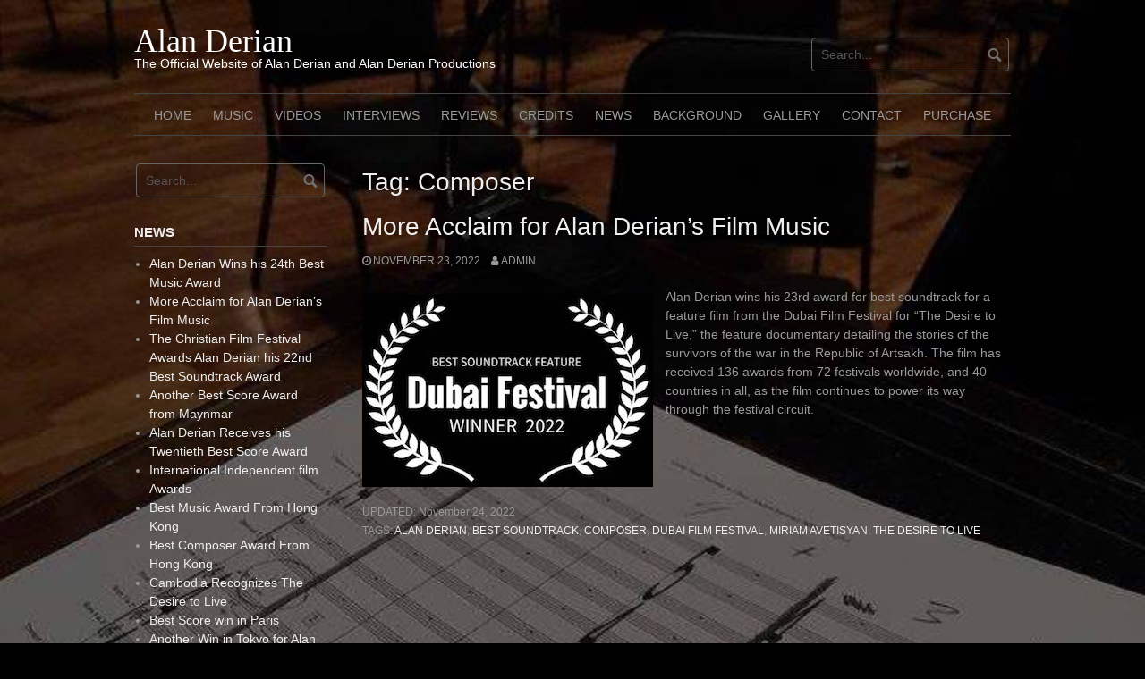

--- FILE ---
content_type: text/html; charset=UTF-8
request_url: https://alanderian.com/tag/composer/
body_size: 34517
content:
<!DOCTYPE html>
<html lang="en-US">
<head>
<meta charset="UTF-8">
<meta name="viewport" content="width=device-width, initial-scale=1">
<link rel="profile" href="http://gmpg.org/xfn/11">
<link rel="pingback" href="https://alanderian.com/xmlrpc.php">


<title>Composer &#8211; Alan Derian</title>
<meta name='robots' content='max-image-preview:large' />
	<style>img:is([sizes="auto" i], [sizes^="auto," i]) { contain-intrinsic-size: 3000px 1500px }</style>
	<link rel="alternate" type="application/rss+xml" title="Alan Derian &raquo; Feed" href="https://alanderian.com/feed/" />
<link rel="alternate" type="application/rss+xml" title="Alan Derian &raquo; Comments Feed" href="https://alanderian.com/comments/feed/" />
<link rel="alternate" type="application/rss+xml" title="Alan Derian &raquo; Composer Tag Feed" href="https://alanderian.com/tag/composer/feed/" />
<script type="text/javascript">
/* <![CDATA[ */
window._wpemojiSettings = {"baseUrl":"https:\/\/s.w.org\/images\/core\/emoji\/16.0.1\/72x72\/","ext":".png","svgUrl":"https:\/\/s.w.org\/images\/core\/emoji\/16.0.1\/svg\/","svgExt":".svg","source":{"concatemoji":"https:\/\/alanderian.com\/wp-includes\/js\/wp-emoji-release.min.js?ver=6.8.3"}};
/*! This file is auto-generated */
!function(s,n){var o,i,e;function c(e){try{var t={supportTests:e,timestamp:(new Date).valueOf()};sessionStorage.setItem(o,JSON.stringify(t))}catch(e){}}function p(e,t,n){e.clearRect(0,0,e.canvas.width,e.canvas.height),e.fillText(t,0,0);var t=new Uint32Array(e.getImageData(0,0,e.canvas.width,e.canvas.height).data),a=(e.clearRect(0,0,e.canvas.width,e.canvas.height),e.fillText(n,0,0),new Uint32Array(e.getImageData(0,0,e.canvas.width,e.canvas.height).data));return t.every(function(e,t){return e===a[t]})}function u(e,t){e.clearRect(0,0,e.canvas.width,e.canvas.height),e.fillText(t,0,0);for(var n=e.getImageData(16,16,1,1),a=0;a<n.data.length;a++)if(0!==n.data[a])return!1;return!0}function f(e,t,n,a){switch(t){case"flag":return n(e,"\ud83c\udff3\ufe0f\u200d\u26a7\ufe0f","\ud83c\udff3\ufe0f\u200b\u26a7\ufe0f")?!1:!n(e,"\ud83c\udde8\ud83c\uddf6","\ud83c\udde8\u200b\ud83c\uddf6")&&!n(e,"\ud83c\udff4\udb40\udc67\udb40\udc62\udb40\udc65\udb40\udc6e\udb40\udc67\udb40\udc7f","\ud83c\udff4\u200b\udb40\udc67\u200b\udb40\udc62\u200b\udb40\udc65\u200b\udb40\udc6e\u200b\udb40\udc67\u200b\udb40\udc7f");case"emoji":return!a(e,"\ud83e\udedf")}return!1}function g(e,t,n,a){var r="undefined"!=typeof WorkerGlobalScope&&self instanceof WorkerGlobalScope?new OffscreenCanvas(300,150):s.createElement("canvas"),o=r.getContext("2d",{willReadFrequently:!0}),i=(o.textBaseline="top",o.font="600 32px Arial",{});return e.forEach(function(e){i[e]=t(o,e,n,a)}),i}function t(e){var t=s.createElement("script");t.src=e,t.defer=!0,s.head.appendChild(t)}"undefined"!=typeof Promise&&(o="wpEmojiSettingsSupports",i=["flag","emoji"],n.supports={everything:!0,everythingExceptFlag:!0},e=new Promise(function(e){s.addEventListener("DOMContentLoaded",e,{once:!0})}),new Promise(function(t){var n=function(){try{var e=JSON.parse(sessionStorage.getItem(o));if("object"==typeof e&&"number"==typeof e.timestamp&&(new Date).valueOf()<e.timestamp+604800&&"object"==typeof e.supportTests)return e.supportTests}catch(e){}return null}();if(!n){if("undefined"!=typeof Worker&&"undefined"!=typeof OffscreenCanvas&&"undefined"!=typeof URL&&URL.createObjectURL&&"undefined"!=typeof Blob)try{var e="postMessage("+g.toString()+"("+[JSON.stringify(i),f.toString(),p.toString(),u.toString()].join(",")+"));",a=new Blob([e],{type:"text/javascript"}),r=new Worker(URL.createObjectURL(a),{name:"wpTestEmojiSupports"});return void(r.onmessage=function(e){c(n=e.data),r.terminate(),t(n)})}catch(e){}c(n=g(i,f,p,u))}t(n)}).then(function(e){for(var t in e)n.supports[t]=e[t],n.supports.everything=n.supports.everything&&n.supports[t],"flag"!==t&&(n.supports.everythingExceptFlag=n.supports.everythingExceptFlag&&n.supports[t]);n.supports.everythingExceptFlag=n.supports.everythingExceptFlag&&!n.supports.flag,n.DOMReady=!1,n.readyCallback=function(){n.DOMReady=!0}}).then(function(){return e}).then(function(){var e;n.supports.everything||(n.readyCallback(),(e=n.source||{}).concatemoji?t(e.concatemoji):e.wpemoji&&e.twemoji&&(t(e.twemoji),t(e.wpemoji)))}))}((window,document),window._wpemojiSettings);
/* ]]> */
</script>
<style id='wp-emoji-styles-inline-css' type='text/css'>

	img.wp-smiley, img.emoji {
		display: inline !important;
		border: none !important;
		box-shadow: none !important;
		height: 1em !important;
		width: 1em !important;
		margin: 0 0.07em !important;
		vertical-align: -0.1em !important;
		background: none !important;
		padding: 0 !important;
	}
</style>
<link rel='stylesheet' id='wp-block-library-css' href='https://alanderian.com/wp-includes/css/dist/block-library/style.min.css?ver=6.8.3' type='text/css' media='all' />
<style id='classic-theme-styles-inline-css' type='text/css'>
/*! This file is auto-generated */
.wp-block-button__link{color:#fff;background-color:#32373c;border-radius:9999px;box-shadow:none;text-decoration:none;padding:calc(.667em + 2px) calc(1.333em + 2px);font-size:1.125em}.wp-block-file__button{background:#32373c;color:#fff;text-decoration:none}
</style>
<style id='global-styles-inline-css' type='text/css'>
:root{--wp--preset--aspect-ratio--square: 1;--wp--preset--aspect-ratio--4-3: 4/3;--wp--preset--aspect-ratio--3-4: 3/4;--wp--preset--aspect-ratio--3-2: 3/2;--wp--preset--aspect-ratio--2-3: 2/3;--wp--preset--aspect-ratio--16-9: 16/9;--wp--preset--aspect-ratio--9-16: 9/16;--wp--preset--color--black: #000000;--wp--preset--color--cyan-bluish-gray: #abb8c3;--wp--preset--color--white: #ffffff;--wp--preset--color--pale-pink: #f78da7;--wp--preset--color--vivid-red: #cf2e2e;--wp--preset--color--luminous-vivid-orange: #ff6900;--wp--preset--color--luminous-vivid-amber: #fcb900;--wp--preset--color--light-green-cyan: #7bdcb5;--wp--preset--color--vivid-green-cyan: #00d084;--wp--preset--color--pale-cyan-blue: #8ed1fc;--wp--preset--color--vivid-cyan-blue: #0693e3;--wp--preset--color--vivid-purple: #9b51e0;--wp--preset--gradient--vivid-cyan-blue-to-vivid-purple: linear-gradient(135deg,rgba(6,147,227,1) 0%,rgb(155,81,224) 100%);--wp--preset--gradient--light-green-cyan-to-vivid-green-cyan: linear-gradient(135deg,rgb(122,220,180) 0%,rgb(0,208,130) 100%);--wp--preset--gradient--luminous-vivid-amber-to-luminous-vivid-orange: linear-gradient(135deg,rgba(252,185,0,1) 0%,rgba(255,105,0,1) 100%);--wp--preset--gradient--luminous-vivid-orange-to-vivid-red: linear-gradient(135deg,rgba(255,105,0,1) 0%,rgb(207,46,46) 100%);--wp--preset--gradient--very-light-gray-to-cyan-bluish-gray: linear-gradient(135deg,rgb(238,238,238) 0%,rgb(169,184,195) 100%);--wp--preset--gradient--cool-to-warm-spectrum: linear-gradient(135deg,rgb(74,234,220) 0%,rgb(151,120,209) 20%,rgb(207,42,186) 40%,rgb(238,44,130) 60%,rgb(251,105,98) 80%,rgb(254,248,76) 100%);--wp--preset--gradient--blush-light-purple: linear-gradient(135deg,rgb(255,206,236) 0%,rgb(152,150,240) 100%);--wp--preset--gradient--blush-bordeaux: linear-gradient(135deg,rgb(254,205,165) 0%,rgb(254,45,45) 50%,rgb(107,0,62) 100%);--wp--preset--gradient--luminous-dusk: linear-gradient(135deg,rgb(255,203,112) 0%,rgb(199,81,192) 50%,rgb(65,88,208) 100%);--wp--preset--gradient--pale-ocean: linear-gradient(135deg,rgb(255,245,203) 0%,rgb(182,227,212) 50%,rgb(51,167,181) 100%);--wp--preset--gradient--electric-grass: linear-gradient(135deg,rgb(202,248,128) 0%,rgb(113,206,126) 100%);--wp--preset--gradient--midnight: linear-gradient(135deg,rgb(2,3,129) 0%,rgb(40,116,252) 100%);--wp--preset--font-size--small: 13px;--wp--preset--font-size--medium: 20px;--wp--preset--font-size--large: 36px;--wp--preset--font-size--x-large: 42px;--wp--preset--spacing--20: 0.44rem;--wp--preset--spacing--30: 0.67rem;--wp--preset--spacing--40: 1rem;--wp--preset--spacing--50: 1.5rem;--wp--preset--spacing--60: 2.25rem;--wp--preset--spacing--70: 3.38rem;--wp--preset--spacing--80: 5.06rem;--wp--preset--shadow--natural: 6px 6px 9px rgba(0, 0, 0, 0.2);--wp--preset--shadow--deep: 12px 12px 50px rgba(0, 0, 0, 0.4);--wp--preset--shadow--sharp: 6px 6px 0px rgba(0, 0, 0, 0.2);--wp--preset--shadow--outlined: 6px 6px 0px -3px rgba(255, 255, 255, 1), 6px 6px rgba(0, 0, 0, 1);--wp--preset--shadow--crisp: 6px 6px 0px rgba(0, 0, 0, 1);}:where(.is-layout-flex){gap: 0.5em;}:where(.is-layout-grid){gap: 0.5em;}body .is-layout-flex{display: flex;}.is-layout-flex{flex-wrap: wrap;align-items: center;}.is-layout-flex > :is(*, div){margin: 0;}body .is-layout-grid{display: grid;}.is-layout-grid > :is(*, div){margin: 0;}:where(.wp-block-columns.is-layout-flex){gap: 2em;}:where(.wp-block-columns.is-layout-grid){gap: 2em;}:where(.wp-block-post-template.is-layout-flex){gap: 1.25em;}:where(.wp-block-post-template.is-layout-grid){gap: 1.25em;}.has-black-color{color: var(--wp--preset--color--black) !important;}.has-cyan-bluish-gray-color{color: var(--wp--preset--color--cyan-bluish-gray) !important;}.has-white-color{color: var(--wp--preset--color--white) !important;}.has-pale-pink-color{color: var(--wp--preset--color--pale-pink) !important;}.has-vivid-red-color{color: var(--wp--preset--color--vivid-red) !important;}.has-luminous-vivid-orange-color{color: var(--wp--preset--color--luminous-vivid-orange) !important;}.has-luminous-vivid-amber-color{color: var(--wp--preset--color--luminous-vivid-amber) !important;}.has-light-green-cyan-color{color: var(--wp--preset--color--light-green-cyan) !important;}.has-vivid-green-cyan-color{color: var(--wp--preset--color--vivid-green-cyan) !important;}.has-pale-cyan-blue-color{color: var(--wp--preset--color--pale-cyan-blue) !important;}.has-vivid-cyan-blue-color{color: var(--wp--preset--color--vivid-cyan-blue) !important;}.has-vivid-purple-color{color: var(--wp--preset--color--vivid-purple) !important;}.has-black-background-color{background-color: var(--wp--preset--color--black) !important;}.has-cyan-bluish-gray-background-color{background-color: var(--wp--preset--color--cyan-bluish-gray) !important;}.has-white-background-color{background-color: var(--wp--preset--color--white) !important;}.has-pale-pink-background-color{background-color: var(--wp--preset--color--pale-pink) !important;}.has-vivid-red-background-color{background-color: var(--wp--preset--color--vivid-red) !important;}.has-luminous-vivid-orange-background-color{background-color: var(--wp--preset--color--luminous-vivid-orange) !important;}.has-luminous-vivid-amber-background-color{background-color: var(--wp--preset--color--luminous-vivid-amber) !important;}.has-light-green-cyan-background-color{background-color: var(--wp--preset--color--light-green-cyan) !important;}.has-vivid-green-cyan-background-color{background-color: var(--wp--preset--color--vivid-green-cyan) !important;}.has-pale-cyan-blue-background-color{background-color: var(--wp--preset--color--pale-cyan-blue) !important;}.has-vivid-cyan-blue-background-color{background-color: var(--wp--preset--color--vivid-cyan-blue) !important;}.has-vivid-purple-background-color{background-color: var(--wp--preset--color--vivid-purple) !important;}.has-black-border-color{border-color: var(--wp--preset--color--black) !important;}.has-cyan-bluish-gray-border-color{border-color: var(--wp--preset--color--cyan-bluish-gray) !important;}.has-white-border-color{border-color: var(--wp--preset--color--white) !important;}.has-pale-pink-border-color{border-color: var(--wp--preset--color--pale-pink) !important;}.has-vivid-red-border-color{border-color: var(--wp--preset--color--vivid-red) !important;}.has-luminous-vivid-orange-border-color{border-color: var(--wp--preset--color--luminous-vivid-orange) !important;}.has-luminous-vivid-amber-border-color{border-color: var(--wp--preset--color--luminous-vivid-amber) !important;}.has-light-green-cyan-border-color{border-color: var(--wp--preset--color--light-green-cyan) !important;}.has-vivid-green-cyan-border-color{border-color: var(--wp--preset--color--vivid-green-cyan) !important;}.has-pale-cyan-blue-border-color{border-color: var(--wp--preset--color--pale-cyan-blue) !important;}.has-vivid-cyan-blue-border-color{border-color: var(--wp--preset--color--vivid-cyan-blue) !important;}.has-vivid-purple-border-color{border-color: var(--wp--preset--color--vivid-purple) !important;}.has-vivid-cyan-blue-to-vivid-purple-gradient-background{background: var(--wp--preset--gradient--vivid-cyan-blue-to-vivid-purple) !important;}.has-light-green-cyan-to-vivid-green-cyan-gradient-background{background: var(--wp--preset--gradient--light-green-cyan-to-vivid-green-cyan) !important;}.has-luminous-vivid-amber-to-luminous-vivid-orange-gradient-background{background: var(--wp--preset--gradient--luminous-vivid-amber-to-luminous-vivid-orange) !important;}.has-luminous-vivid-orange-to-vivid-red-gradient-background{background: var(--wp--preset--gradient--luminous-vivid-orange-to-vivid-red) !important;}.has-very-light-gray-to-cyan-bluish-gray-gradient-background{background: var(--wp--preset--gradient--very-light-gray-to-cyan-bluish-gray) !important;}.has-cool-to-warm-spectrum-gradient-background{background: var(--wp--preset--gradient--cool-to-warm-spectrum) !important;}.has-blush-light-purple-gradient-background{background: var(--wp--preset--gradient--blush-light-purple) !important;}.has-blush-bordeaux-gradient-background{background: var(--wp--preset--gradient--blush-bordeaux) !important;}.has-luminous-dusk-gradient-background{background: var(--wp--preset--gradient--luminous-dusk) !important;}.has-pale-ocean-gradient-background{background: var(--wp--preset--gradient--pale-ocean) !important;}.has-electric-grass-gradient-background{background: var(--wp--preset--gradient--electric-grass) !important;}.has-midnight-gradient-background{background: var(--wp--preset--gradient--midnight) !important;}.has-small-font-size{font-size: var(--wp--preset--font-size--small) !important;}.has-medium-font-size{font-size: var(--wp--preset--font-size--medium) !important;}.has-large-font-size{font-size: var(--wp--preset--font-size--large) !important;}.has-x-large-font-size{font-size: var(--wp--preset--font-size--x-large) !important;}
:where(.wp-block-post-template.is-layout-flex){gap: 1.25em;}:where(.wp-block-post-template.is-layout-grid){gap: 1.25em;}
:where(.wp-block-columns.is-layout-flex){gap: 2em;}:where(.wp-block-columns.is-layout-grid){gap: 2em;}
:root :where(.wp-block-pullquote){font-size: 1.5em;line-height: 1.6;}
</style>
<link rel='stylesheet' id='audioigniter-css' href='https://alanderian.com/wp-content/plugins/audioigniter/player/build/style.css?ver=2.0.2' type='text/css' media='all' />
<link rel='stylesheet' id='coral-dark-style-css' href='https://alanderian.com/wp-content/themes/coral-dark/style.css?ver=6.8.3' type='text/css' media='all' />
<style id='coral-dark-style-inline-css' type='text/css'>

		body, button, input, select, textarea {	font-size: 14px;}
		h1.site-title, h3.site-title {
			margin-top: 25px; 
			font-size: 36px; 
		}
		h1.site-title a,
		h1.site-title a:visited,
		h1.site-title a:hover,
		h1.site-title a:active,
		h1.site-title a:focus,
		h3.site-title a,
		h3.site-title a:visited,
		h3.site-title a:hover,
		h3.site-title a:active,
		h3.site-title a:focus {
			color: #ffffff !important;
		}
		
		h2.site-description, h4.site-description {
			margin-top: -5px;
			font-size: 14px;
			color: #ffffff;
		}
		.custom-logo {max-height: 100px;}
		@media screen and (min-width: 768px) {
			.main-navigation {margin-top: 15px;}
			#search1 {margin-top: 42px;}
			#social1 {margin-top: 47px;}
		}
	
</style>
<script type="text/javascript" src="https://alanderian.com/wp-includes/js/jquery/jquery.min.js?ver=3.7.1" id="jquery-core-js"></script>
<script type="text/javascript" src="https://alanderian.com/wp-includes/js/jquery/jquery-migrate.min.js?ver=3.4.1" id="jquery-migrate-js"></script>
<script type="text/javascript" src="https://alanderian.com/wp-content/themes/coral-dark/js/jquery.nivo.slider.pack.js?ver=3.2" id="nivo-slider-js"></script>
<link rel="https://api.w.org/" href="https://alanderian.com/wp-json/" /><link rel="alternate" title="JSON" type="application/json" href="https://alanderian.com/wp-json/wp/v2/tags/120" /><link rel="EditURI" type="application/rsd+xml" title="RSD" href="https://alanderian.com/xmlrpc.php?rsd" />
<meta name="generator" content="WordPress 6.8.3" />
<style type="text/css" id="custom-background-css">
body.custom-background { background-image: url("https://alanderian.com/wp-content/uploads/2021/09/scorebgdark-copy.jpg"); background-position: left top; background-size: cover; background-repeat: no-repeat; background-attachment: fixed; }
</style>
	</head>

<body class="archive tag tag-composer tag-120 custom-background wp-embed-responsive wp-theme-coral-dark metaslider-plugin">
<div id="page" class="hfeed site">
	<a class="skip-link screen-reader-text" href="#content">Skip to content</a>

	<header id="masthead" class="site-header grid-container" role="banner">
		<div class="site-branding egrid  grid-35 tablet-grid-35 mobile-grid-100">
												<h3 class="site-title"><a href="https://alanderian.com/" rel="home">Alan Derian</a></h3>
					<h4 class="site-description">The Official Website of Alan Derian and Alan Derian Productions</h4>
					
							
		</div><!-- .site-branding -->
		<div id="headerright" class="grid-parent egrid  grid-65 tablet-grid-65 mobile-grid-100">
			
			<div id="social1" class="egrid  grid-60 tablet-grid-60 mobile-grid-100">
							</div>
			
			<div id="search1" class="search  grid-40 tablet-grid-40 mobile-grid-100">
				<div class="search-container">
<form role="search" method="get" class="search-form" action="https://alanderian.com/">
	<fieldset>
		<input type="search" class="search-field" placeholder="Search..." value="" name="s" title="Search for:" />
		<input type="submit" class="search-submit" value="" />
	</fieldset>
</form>
</div>			</div>
		</div>

		<nav id="site-navigation" class="main-navigation egrid grid-100 tablet-grid-100 mobile-grid-100" role="navigation">
			<i id="menu-button" class="fa fa-bars collapsed"><span>  Menu</span></i>
			<div class="menu-main-menu-2-container"><ul id="main-menu" class="sm sm-clean collapsed"><li id="menu-item-195" class="menu-item menu-item-type-post_type menu-item-object-page menu-item-home menu-item-195"><a href="https://alanderian.com/">Home</a></li>
<li id="menu-item-194" class="menu-item menu-item-type-post_type menu-item-object-page menu-item-194"><a href="https://alanderian.com/music/">Music</a></li>
<li id="menu-item-933" class="menu-item menu-item-type-post_type menu-item-object-page menu-item-933"><a href="https://alanderian.com/video-demos/">Videos</a></li>
<li id="menu-item-936" class="menu-item menu-item-type-post_type menu-item-object-page menu-item-936"><a href="https://alanderian.com/interviews/">Interviews</a></li>
<li id="menu-item-196" class="menu-item menu-item-type-post_type menu-item-object-page menu-item-196"><a href="https://alanderian.com/reviews/">Reviews</a></li>
<li id="menu-item-188" class="menu-item menu-item-type-post_type menu-item-object-page menu-item-188"><a href="https://alanderian.com/credits/">Credits</a></li>
<li id="menu-item-189" class="menu-item menu-item-type-post_type menu-item-object-page current_page_parent menu-item-189"><a href="https://alanderian.com/news/">News</a></li>
<li id="menu-item-190" class="menu-item menu-item-type-post_type menu-item-object-page menu-item-190"><a href="https://alanderian.com/background/">Background</a></li>
<li id="menu-item-191" class="menu-item menu-item-type-post_type menu-item-object-page menu-item-191"><a href="https://alanderian.com/gallery/">Gallery</a></li>
<li id="menu-item-192" class="menu-item menu-item-type-post_type menu-item-object-page menu-item-192"><a href="https://alanderian.com/contact/">Contact</a></li>
<li id="menu-item-193" class="menu-item menu-item-type-post_type menu-item-object-page menu-item-193"><a href="https://alanderian.com/purchase/">Purchase</a></li>
</ul></div>		</nav><!-- #site-navigation -->
	</header><!-- #masthead -->

		
<!-- breadcrumbs from Yoast or NavXT plugins -->
		
	<div id="content" class="site-content grid-container">

	<div id="primary" class="content-area egrid  grid-75 tablet-grid-75 mobile-grid-100 push-25 tablet-push-25">
		<main id="main" class="site-main" role="main">

		
			<header class="page-header">
				<h1 class="page-title">Tag: <span>Composer</span></h1>			</header><!-- .page-header -->

						
				
<article id="post-1355" class="post-1355 post type-post status-publish format-standard hentry category-uncategorized tag-alan-derian tag-best-soundtrack tag-composer tag-dubai-film-festival tag-miriam-avetisyan tag-the-desire-to-live">
	<header class="entry-header">
		<h1 class="entry-title"><a href="https://alanderian.com/2022/11/23/more-acclaim-for-alan-derians-film-music/" rel="bookmark">More Acclaim for Alan Derian&#8217;s Film Music</a></h1>
				<div class="entry-meta">
			<span class="posted-on"><a href="https://alanderian.com/2022/11/23/more-acclaim-for-alan-derians-film-music/" rel="bookmark"><time class="entry-date published" datetime="2022-11-23T10:25:00+00:00">November 23, 2022</time><time class="updated" datetime="2022-11-24T10:28:57+00:00">November 24, 2022</time></a></span><span class="byline"> <span class="author vcard"><a class="url fn n" href="https://alanderian.com/author/admin/">admin</a></span></span>		</div><!-- .entry-meta -->
			</header><!-- .entry-header -->

	<div class="entry-content">
		<div class="wp-block-image">
<figure class="alignleft size-large is-resized"><img fetchpriority="high" decoding="async" src="https://alanderian.com/wp-content/uploads/2022/11/DubaiBestSoundtrack.jpg" alt="" class="wp-image-946" width="325" height="215"/></figure></div>


<p>Alan Derian wins his 23rd award for best soundtrack for a feature film from the Dubai Film Festival for &#8220;The Desire to Live,&#8221; the feature documentary detailing the stories of the survivors of the war in the Republic of Artsakh. The film has received 136 awards from 72 festivals worldwide, and 40 countries in all, as the film continues to power its way through the festival circuit.</p>



<p></p>

			</div><!-- .entry-content -->

	<footer class="entry-footer">
		<span class="update">Updated: <a href="https://alanderian.com/2022/11/23/more-acclaim-for-alan-derians-film-music/" rel="bookmark"><time class="published updated" datetime="2022-11-24T10:28:57+00:00">November 24, 2022</time></a></span><br><span class="tags-links">Tags: <a href="https://alanderian.com/tag/alan-derian/" rel="tag">Alan Derian</a>, <a href="https://alanderian.com/tag/best-soundtrack/" rel="tag">Best Soundtrack</a>, <a href="https://alanderian.com/tag/composer/" rel="tag">Composer</a>, <a href="https://alanderian.com/tag/dubai-film-festival/" rel="tag">Dubai Film Festival</a>, <a href="https://alanderian.com/tag/miriam-avetisyan/" rel="tag">Miriam Avetisyan</a>, <a href="https://alanderian.com/tag/the-desire-to-live/" rel="tag">The Desire to live</a></span>	</footer><!-- .entry-footer -->
</article><!-- #post-## -->
			
			
		
		</main><!-- #main -->
	</div><!-- #primary -->


<div id="secondary" class="widget-area egrid  grid-25 tablet-grid-25 mobile-grid-100 pull-75 tablet-pull-75" role="complementary">
<aside id="search-2" class="widget widget_search"><div class="search-container">
<form role="search" method="get" class="search-form" action="https://alanderian.com/">
	<fieldset>
		<input type="search" class="search-field" placeholder="Search..." value="" name="s" title="Search for:" />
		<input type="submit" class="search-submit" value="" />
	</fieldset>
</form>
</div></aside>
		<aside id="recent-posts-2" class="widget widget_recent_entries">
		<h4 class="widget-title">News</h4>
		<ul>
											<li>
					<a href="https://alanderian.com/2023/04/04/alan-derian-wins-his-24th-best-music-award/">Alan Derian Wins his 24th Best Music Award</a>
									</li>
											<li>
					<a href="https://alanderian.com/2022/11/23/more-acclaim-for-alan-derians-film-music/">More Acclaim for Alan Derian&#8217;s Film Music</a>
									</li>
											<li>
					<a href="https://alanderian.com/2022/08/01/christian-film-festival-awards-alan-derian-his-22nd-best-score-award/">The Christian Film Festival Awards Alan Derian his 22nd Best Soundtrack Award</a>
									</li>
											<li>
					<a href="https://alanderian.com/2022/05/04/another-best-score-award-from-maynmar/">Another Best Score Award from Maynmar</a>
									</li>
											<li>
					<a href="https://alanderian.com/2022/04/21/alan-derian-receives-his-twentieth-best-score-award/">Alan Derian Receives his Twentieth Best Score Award</a>
									</li>
											<li>
					<a href="https://alanderian.com/2022/04/21/international-independent-film-awards/">International Independent film Awards</a>
									</li>
											<li>
					<a href="https://alanderian.com/2022/04/03/best-music-award-from-hong-kong/">Best Music Award From Hong Kong</a>
									</li>
											<li>
					<a href="https://alanderian.com/2022/04/03/best-composer-award-from-hong-kong/">Best Composer Award From Hong Kong</a>
									</li>
											<li>
					<a href="https://alanderian.com/2022/03/31/cambodia-recognizes-the-desire-to-live/">Cambodia Recognizes The Desire to Live</a>
									</li>
											<li>
					<a href="https://alanderian.com/2022/03/16/best-score-win-in-paris/">Best Score win in Paris</a>
									</li>
											<li>
					<a href="https://alanderian.com/2022/03/08/another-win-in-tokyo-for-alan-derian/">Another Win in Tokyo for Alan Derian</a>
									</li>
											<li>
					<a href="https://alanderian.com/2022/02/27/la-indies-independent-film-magazine-recognizes-alan-derians-score/">LA Indies Independent Film Magazine Recognizes Alan Derian&#8217;s Score</a>
									</li>
											<li>
					<a href="https://alanderian.com/2022/02/09/the-accolades-continue-for-alan-derians-score-for-the-desire-to-live/">The accolades continue for Alan Derian&#8217;s score for &#8220;The Desire to Live&#8221;</a>
									</li>
											<li>
					<a href="https://alanderian.com/2022/02/08/another-win-for-alan-derians-score/">Another Win for Alan Derian&#8217;s Score</a>
									</li>
											<li>
					<a href="https://alanderian.com/2022/02/08/best-score-win-from-chile-from-the-sfaaf/">Best Score Win from Chile from the SFAAF</a>
									</li>
											<li>
					<a href="https://alanderian.com/2022/02/08/alan-derian-wins-best-score-in-makati/">Alan Derian Wins Best Score in Makati</a>
									</li>
											<li>
					<a href="https://alanderian.com/2022/02/08/venezuela-awards-alan-derians-score/">Venezuela Awards Alan Derian&#8217;s Score</a>
									</li>
											<li>
					<a href="https://alanderian.com/2022/02/07/seventh-best-original-score-win-for-alan-derian/">Seventh Best Original Score win for Alan Derian</a>
									</li>
											<li>
					<a href="https://alanderian.com/2022/01/29/more-best-original-score-wins-for-alan-derian/">More Best Original Score Wins for Alan Derian</a>
									</li>
											<li>
					<a href="https://alanderian.com/2022/01/28/fifth-best-original-score-win-for-alan-derian/">Fifth Best Original Score Win for Alan Derian</a>
									</li>
											<li>
					<a href="https://alanderian.com/2022/01/13/fourth-best-original-score-win-for-alan-derian/">Fourth Best Original Score Win for Alan Derian</a>
									</li>
											<li>
					<a href="https://alanderian.com/2022/01/09/third-best-original-score-win-for-alan-derian-at-the-docs-without-borders-film-festival/">Third Best Original Score Win for Alan Derian</a>
									</li>
											<li>
					<a href="https://alanderian.com/2022/01/07/another-best-original-score-win-for-alan-derian-at-the-florence-film-awards/">Another Best Original Score win for Alan Derian at the Florence Film Awards</a>
									</li>
											<li>
					<a href="https://alanderian.com/2022/01/01/the-desire-to-live-wins-best-original-score-for-a-feature-film-at-the-indo-malaysia-film-festival/">“The Desire to Live” wins Best Original Score for a Feature Film at the Indo Malaysia Film Festival</a>
									</li>
											<li>
					<a href="https://alanderian.com/2021/12/20/the-desire-to-live-wins-best-producer-for-a-feature-film-at-the-tekka-film-festival/">“The Desire to Live” wins Best Producer for a Feature Film at the Tekka International Film Festival</a>
									</li>
											<li>
					<a href="https://alanderian.com/2021/12/20/the-desire-to-live-wins-best-debut-director-for-a-feature-film-at-the-tekka-film-festival/">“The Desire to Live” wins Best Debut Director for a Feature Film at the Tekka International Film Festival</a>
									</li>
											<li>
					<a href="https://alanderian.com/2021/12/20/the-desire-to-live-wins-best-editor-for-a-feature-film-at-the-tekka-film-festival/">“The Desire to Live” wins Best Editor for a Feature Film at the Tekka International Film Festival</a>
									</li>
											<li>
					<a href="https://alanderian.com/2021/12/20/the-desire-to-live-wins-best-documentary-feature-film-at-the-tekka-film-festival/">&#8220;The Desire to Live&#8221; wins Best Documentary Feature Film at the Tekka International Film Festival</a>
									</li>
											<li>
					<a href="https://alanderian.com/2021/12/04/the-desire-to-live-wins-best-feature-length-documentary-in-the-arpa-international-film-festival/">“The Desire to Live” wins Best Feature Length Documentary in the Arpa International Film Festival</a>
									</li>
											<li>
					<a href="https://alanderian.com/2021/12/03/the-desire-to-live-and-mariam-avetisyan-win-best-director-documentary-feature-at-the-cannes-film-festival/">“The Desire to Live” and Mariam Avetisyan win Best Director Documentary Feature at the Cannes Film Festival</a>
									</li>
											<li>
					<a href="https://alanderian.com/2021/12/03/the-desire-to-live-and-mariam-avetisyan-win-best-indigenous-peoples-film-at-the-cannes-film-festival/">“The Desire to Live” and Mariam Avetisyan win Best Indigenous People&#8217;s Film at the Cannes Film Festival</a>
									</li>
											<li>
					<a href="https://alanderian.com/2020/03/11/alan-derian-to-judge-music-for-the-burbank-international-film-festival/">Alan Derian to Judge Music for the Burbank International Film Festival</a>
									</li>
											<li>
					<a href="https://alanderian.com/2019/11/08/madam-secretary-addresses-veteran-issues/">Madam Secretary Addresses Veteran Issues</a>
									</li>
											<li>
					<a href="https://alanderian.com/2019/10/06/madam-secretary-season-six-begins/">Madam Secretary &#8211; Season Six Begins</a>
									</li>
											<li>
					<a href="https://alanderian.com/2019/09/23/linda-powell-guest-stars-on-madam-secretary/">General Colin Powell&#8217;s Daughter Guest Stars on Madam Secretary</a>
									</li>
											<li>
					<a href="https://alanderian.com/2019/09/17/asa-interviews-posted/">Academy of Scoring Arts Posts Interviews of Alan Derian</a>
									</li>
											<li>
					<a href="https://alanderian.com/2019/09/10/madam-secretary-season-6-airs-soon/">Madam Secretary Season 6 Airs Soon</a>
									</li>
											<li>
					<a href="https://alanderian.com/2019/07/05/alan-derian-appears-on-women-in-media-composer-panel/">Alan Derian Appears on Women in Media Composer Panel</a>
									</li>
											<li>
					<a href="https://alanderian.com/2019/06/19/alan-derian-to-appear-on-composer-panel/">Alan Derian to Appear on Composer Panel</a>
									</li>
											<li>
					<a href="https://alanderian.com/2019/05/10/madam-secretary-renewed-for-season-6/">Madam Secretary Renewed for Season 6</a>
									</li>
					</ul>

		</aside></div><!-- #secondary -->

	</div><!-- #content -->

	<footer id="colophon" class="site-footer grid-container" role="contentinfo">
		<div class="grid-100 tablet-grid-100 mobile-grid-100"><div class="sepline2"></div></div>
		<div class="egrid  grid-70 tablet-grid-70 mobile-grid-100" id="footer-widget-copyright">
					</div>
		<div class=" grid-30 tablet-grid-30 mobile-grid-100">
			<a id="designer" class="alignright" href="https://www.coralthemes.com/product/coral-dark-wordpress-theme/">Free dark wordpress theme</a>
		</div>
		
	</footer><!-- #colophon -->
</div><!-- #page -->

<script type="speculationrules">
{"prefetch":[{"source":"document","where":{"and":[{"href_matches":"\/*"},{"not":{"href_matches":["\/wp-*.php","\/wp-admin\/*","\/wp-content\/uploads\/*","\/wp-content\/*","\/wp-content\/plugins\/*","\/wp-content\/themes\/coral-dark\/*","\/*\\?(.+)"]}},{"not":{"selector_matches":"a[rel~=\"nofollow\"]"}},{"not":{"selector_matches":".no-prefetch, .no-prefetch a"}}]},"eagerness":"conservative"}]}
</script>
<script type="text/javascript" id="audioigniter-js-extra">
/* <![CDATA[ */
var aiStrings = {"play_title":"Play %s","pause_title":"Pause %s","previous":"Previous track","next":"Next track","toggle_list_repeat":"Toggle track listing repeat","toggle_track_repeat":"Toggle track repeat","toggle_list_visible":"Toggle track listing visibility","buy_track":"Buy this track","download_track":"Download this track","volume_up":"Volume Up","volume_down":"Volume Down","open_track_lyrics":"Open track lyrics","set_playback_rate":"Set playback rate","skip_forward":"Skip forward","skip_backward":"Skip backward","shuffle":"Shuffle"};
var aiStats = {"enabled":"","apiUrl":"https:\/\/alanderian.com\/wp-json\/audioigniter\/v1"};
/* ]]> */
</script>
<script type="text/javascript" src="https://alanderian.com/wp-content/plugins/audioigniter/player/build/app.js?ver=2.0.2" id="audioigniter-js"></script>
<script type="text/javascript" src="https://alanderian.com/wp-content/themes/coral-dark/js/jquery.smartmenus.min.js?ver=0.9.7" id="smartmenus-js"></script>
<script type="text/javascript" src="https://alanderian.com/wp-content/themes/coral-dark/js/skip-link-focus-fix.js?ver=20130115" id="coral-dark-skip-link-focus-fix-js"></script>
<script type="text/javascript" id="coral-dark-script-js-extra">
/* <![CDATA[ */
var nivoSliderParams = {"effect":"fade","animspeed":"500","pausetime":"5000"};
/* ]]> */
</script>
<script type="text/javascript" src="https://alanderian.com/wp-content/themes/coral-dark/js/functions.js?ver=20160427" id="coral-dark-script-js"></script>

</body>
</html>
